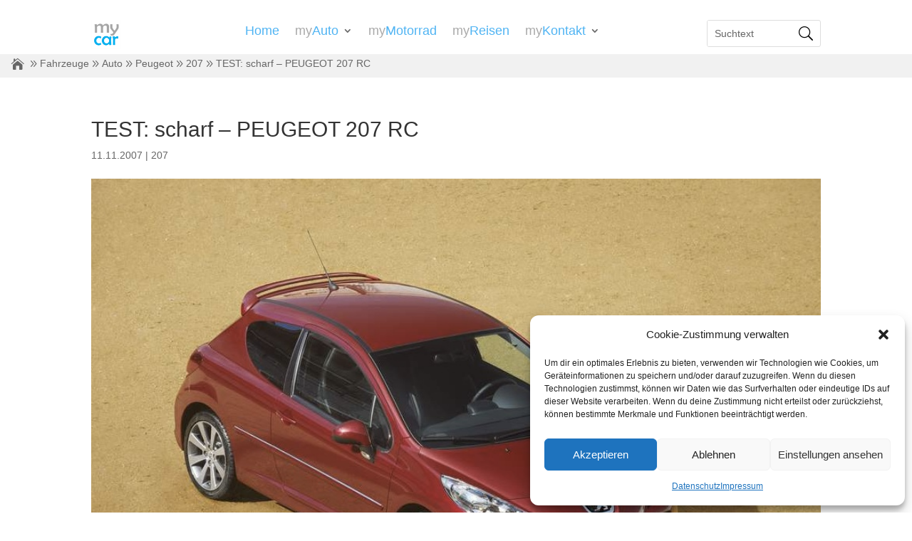

--- FILE ---
content_type: text/css
request_url: https://www.mycar.net/wp-content/et-cache/10991/et-core-unified-tb-18993-deferred-10991.min.css?ver=1762270779
body_size: 367
content:
.et_pb_section_0_tb_header{min-height:27.8px}.et_pb_section_0_tb_header.et_pb_section{padding-top:2px}.et_pb_row_0_tb_header{min-height:73.8px}.et_pb_row_0_tb_header.et_pb_row{padding-bottom:2px!important;margin-right:auto!important;margin-bottom:-81px!important;margin-left:auto!important;padding-bottom:2px}.et_pb_image_0_tb_header{width:26%;text-align:left;margin-left:0}.et_pb_menu_0_tb_header.et_pb_menu ul li a{font-size:18px}.et_pb_menu_0_tb_header.et_pb_menu{background-color:#ffffff}.et_pb_menu_0_tb_header.et_pb_menu .nav li ul,.et_pb_menu_0_tb_header.et_pb_menu .et_mobile_menu,.et_pb_menu_0_tb_header.et_pb_menu .et_mobile_menu ul{background-color:#ffffff!important}.et_pb_menu_0_tb_header .et_pb_menu_inner_container>.et_pb_menu__logo-wrap,.et_pb_menu_0_tb_header .et_pb_menu__logo-slot{width:auto;max-width:100%}.et_pb_menu_0_tb_header .et_pb_menu_inner_container>.et_pb_menu__logo-wrap .et_pb_menu__logo img,.et_pb_menu_0_tb_header .et_pb_menu__logo-slot .et_pb_menu__logo-wrap img{height:auto;max-height:none}.et_pb_menu_0_tb_header .mobile_nav .mobile_menu_bar:before,.et_pb_menu_0_tb_header .et_pb_menu__icon.et_pb_menu__search-button,.et_pb_menu_0_tb_header .et_pb_menu__icon.et_pb_menu__close-search-button,.et_pb_menu_0_tb_header .et_pb_menu__icon.et_pb_menu__cart-button{color:#7EBEC5}.et_pb_search_0_tb_header input.et_pb_searchsubmit{color:RGBA(255,255,255,0)!important;background-color:RGBA(255,255,255,0)!important;border-color:RGBA(255,255,255,0)!important}.et_pb_search_0_tb_header .et_pb_searchform{background-color:RGBA(255,255,255,0)}.et_pb_search_0_tb_header{overflow-x:hidden;overflow-y:hidden}.et_pb_search_0_tb_header input.et_pb_s{padding-top:0.715em!important;padding-right:0.715em!important;padding-bottom:0.715em!important;padding-left:0.715em!important;border-color:RGBA(255,255,255,0)!important;height:auto;min-height:0}.et_pb_search_0_tb_header form input.et_pb_s{background-color:#FFFFFF}@media only screen and (max-width:980px){.et_pb_image_0_tb_header .et_pb_image_wrap img{width:auto}}@media only screen and (max-width:767px){.et_pb_image_0_tb_header .et_pb_image_wrap img{width:auto}}